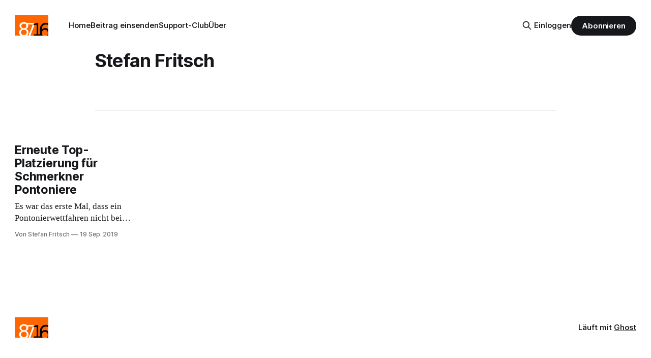

--- FILE ---
content_type: text/html; charset=utf-8
request_url: https://www.8716.ch/author/stefan-fritsch/
body_size: 4587
content:
<!DOCTYPE html>
<html lang="de-CH">
<head>

    <title>Stefan Fritsch - 8716.ch Schmerikon</title>
    <meta charset="utf-8">
    <meta name="viewport" content="width=device-width, initial-scale=1.0">
    
    <link rel="preload" as="style" href="https://www.8716.ch/assets/built/screen.css?v=da282ad829">
    <link rel="preload" as="script" href="https://www.8716.ch/assets/built/source.js?v=da282ad829">
    
    <link rel="preload" as="font" type="font/woff2" href="https://www.8716.ch/assets/fonts/inter-roman.woff2?v=da282ad829" crossorigin="anonymous">
<style>
    @font-face {
        font-family: "Inter";
        font-style: normal;
        font-weight: 100 900;
        font-display: optional;
        src: url(https://www.8716.ch/assets/fonts/inter-roman.woff2?v=da282ad829) format("woff2");
        unicode-range: U+0000-00FF, U+0131, U+0152-0153, U+02BB-02BC, U+02C6, U+02DA, U+02DC, U+0304, U+0308, U+0329, U+2000-206F, U+2074, U+20AC, U+2122, U+2191, U+2193, U+2212, U+2215, U+FEFF, U+FFFD;
    }
</style>
    <link rel="preload" as="font" type="font/woff2" href="https://www.8716.ch/assets/fonts/eb-garamond-roman.woff2?v=da282ad829" crossorigin="anonymous">
<link rel="preload" as="font" type="font/woff2" href="https://www.8716.ch/assets/fonts/eb-garamond-italic.woff2?v=da282ad829" crossorigin="anonymous">
<style>
    @font-face {
        font-family: "EB Garamond";
        font-style: normal;
        font-weight: 400 800;
        font-display: optional;
        src: url(https://www.8716.ch/assets/fonts/eb-garamond-roman.woff2?v=da282ad829) format("woff2");
        unicode-range: U+0000-00FF, U+0131, U+0152-0153, U+02BB-02BC, U+02C6, U+02DA, U+02DC, U+0304, U+0308, U+0329, U+2000-206F, U+2074, U+20AC, U+2122, U+2191, U+2193, U+2212, U+2215, U+FEFF, U+FFFD;
    }

    @font-face {
        font-family: "EB Garamond";
        font-style: italic;
        font-weight: 400 800;
        font-display: optional;
        src: url(https://www.8716.ch/assets/fonts/eb-garamond-italic.woff2?v=da282ad829) format("woff2");
        unicode-range: U+0000-00FF, U+0131, U+0152-0153, U+02BB-02BC, U+02C6, U+02DA, U+02DC, U+0304, U+0308, U+0329, U+2000-206F, U+2074, U+20AC, U+2122, U+2191, U+2193, U+2212, U+2215, U+FEFF, U+FFFD;
    }
</style>
    <link rel="stylesheet" type="text/css" href="https://www.8716.ch/assets/built/screen.css?v=da282ad829">

    <style>
        :root {
            --background-color: #ffffff
        }
    </style>

    <script>
        /* The script for calculating the color contrast has been taken from
        https://gomakethings.com/dynamically-changing-the-text-color-based-on-background-color-contrast-with-vanilla-js/ */
        var accentColor = getComputedStyle(document.documentElement).getPropertyValue('--background-color');
        accentColor = accentColor.trim().slice(1);

        if (accentColor.length === 3) {
            accentColor = accentColor[0] + accentColor[0] + accentColor[1] + accentColor[1] + accentColor[2] + accentColor[2];
        }

        var r = parseInt(accentColor.substr(0, 2), 16);
        var g = parseInt(accentColor.substr(2, 2), 16);
        var b = parseInt(accentColor.substr(4, 2), 16);
        var yiq = ((r * 299) + (g * 587) + (b * 114)) / 1000;
        var textColor = (yiq >= 128) ? 'dark' : 'light';

        document.documentElement.className = `has-${textColor}-text`;
    </script>

    <link rel="icon" href="https://www.8716.ch/content/images/size/w256h256/2018/08/8716-logo-quadratisch-3.png" type="image/png">
    <link rel="canonical" href="https://www.8716.ch/author/stefan-fritsch/">
    <meta name="referrer" content="no-referrer-when-downgrade">
    
    <meta property="og:site_name" content="8716.ch Schmerikon">
    <meta property="og:type" content="profile">
    <meta property="og:title" content="Stefan Fritsch - 8716.ch Schmerikon">
    <meta property="og:url" content="https://www.8716.ch/author/stefan-fritsch/">
    <meta property="article:publisher" content="https://www.facebook.com/8716ch">
    <meta name="twitter:card" content="summary">
    <meta name="twitter:title" content="Stefan Fritsch - 8716.ch Schmerikon">
    <meta name="twitter:url" content="https://www.8716.ch/author/stefan-fritsch/">
    <meta name="twitter:site" content="@8716ch">
    
    <script type="application/ld+json">
{
    "@context": "https://schema.org",
    "@type": "Person",
    "sameAs": [],
    "name": "Stefan Fritsch",
    "url": "https://www.8716.ch/author/stefan-fritsch/",
    "mainEntityOfPage": "https://www.8716.ch/author/stefan-fritsch/"
}
    </script>

    <meta name="generator" content="Ghost 6.14">
    <link rel="alternate" type="application/rss+xml" title="8716.ch Schmerikon" href="https://www.8716.ch/rss/">
    <script defer src="https://cdn.jsdelivr.net/ghost/portal@~2.57/umd/portal.min.js" data-i18n="true" data-ghost="https://www.8716.ch/" data-key="cf5dc1fd723724024aaff8acac" data-api="https://8716-ch.ghost.io/ghost/api/content/" data-locale="de-CH" crossorigin="anonymous"></script><style id="gh-members-styles">.gh-post-upgrade-cta-content,
.gh-post-upgrade-cta {
    display: flex;
    flex-direction: column;
    align-items: center;
    font-family: -apple-system, BlinkMacSystemFont, 'Segoe UI', Roboto, Oxygen, Ubuntu, Cantarell, 'Open Sans', 'Helvetica Neue', sans-serif;
    text-align: center;
    width: 100%;
    color: #ffffff;
    font-size: 16px;
}

.gh-post-upgrade-cta-content {
    border-radius: 8px;
    padding: 40px 4vw;
}

.gh-post-upgrade-cta h2 {
    color: #ffffff;
    font-size: 28px;
    letter-spacing: -0.2px;
    margin: 0;
    padding: 0;
}

.gh-post-upgrade-cta p {
    margin: 20px 0 0;
    padding: 0;
}

.gh-post-upgrade-cta small {
    font-size: 16px;
    letter-spacing: -0.2px;
}

.gh-post-upgrade-cta a {
    color: #ffffff;
    cursor: pointer;
    font-weight: 500;
    box-shadow: none;
    text-decoration: underline;
}

.gh-post-upgrade-cta a:hover {
    color: #ffffff;
    opacity: 0.8;
    box-shadow: none;
    text-decoration: underline;
}

.gh-post-upgrade-cta a.gh-btn {
    display: block;
    background: #ffffff;
    text-decoration: none;
    margin: 28px 0 0;
    padding: 8px 18px;
    border-radius: 4px;
    font-size: 16px;
    font-weight: 600;
}

.gh-post-upgrade-cta a.gh-btn:hover {
    opacity: 0.92;
}</style><script async src="https://js.stripe.com/v3/"></script>
    <script defer src="https://cdn.jsdelivr.net/ghost/sodo-search@~1.8/umd/sodo-search.min.js" data-key="cf5dc1fd723724024aaff8acac" data-styles="https://cdn.jsdelivr.net/ghost/sodo-search@~1.8/umd/main.css" data-sodo-search="https://8716-ch.ghost.io/" data-locale="de-CH" crossorigin="anonymous"></script>
    
    <link href="https://www.8716.ch/webmentions/receive/" rel="webmention">
    <script defer src="/public/cards.min.js?v=da282ad829"></script>
    <link rel="stylesheet" type="text/css" href="/public/cards.min.css?v=da282ad829">
    <script defer src="/public/comment-counts.min.js?v=da282ad829" data-ghost-comments-counts-api="https://www.8716.ch/members/api/comments/counts/"></script>
    <script defer src="/public/member-attribution.min.js?v=da282ad829"></script><style>:root {--ghost-accent-color: #15171A;}</style>
    <!-- Matomo -->
<script type="text/javascript">
  var _paq = window._paq || [];
  _paq.push(['disableCookies']);
  _paq.push(['alwaysUseSendBeacon']);
  _paq.push(['enableLinkTracking']);
  _paq.push(['trackPageView']);
  (function() {
    var u="//stats.8716.ch/";
    _paq.push(['setTrackerUrl', u+'matomo.php']);
    _paq.push(['setSiteId', '1']);
    var d=document, g=d.createElement('script'), s=d.getElementsByTagName('script')[0];
    g.type='text/javascript'; g.async=true; g.defer=true; g.src=u+'matomo.js'; s.parentNode.insertBefore(g,s);
  })();
</script>
<!-- End Matomo Code -->

</head>
<body class="author-template author-stefan-fritsch has-serif-title has-serif-body">

<div class="gh-viewport">
    
    <header id="gh-navigation" class="gh-navigation is-left-logo gh-outer">
    <div class="gh-navigation-inner gh-inner">

        <div class="gh-navigation-brand">
            <a class="gh-navigation-logo is-title" href="https://www.8716.ch">
                    <img src="https://www.8716.ch/content/images/2018/08/8716.-logo.png" alt="8716.ch Schmerikon">
            </a>
            <button class="gh-search gh-icon-button" aria-label="Suche auf dieser Webseite" data-ghost-search>
    <svg xmlns="http://www.w3.org/2000/svg" fill="none" viewBox="0 0 24 24" stroke="currentColor" stroke-width="2" width="20" height="20"><path stroke-linecap="round" stroke-linejoin="round" d="M21 21l-6-6m2-5a7 7 0 11-14 0 7 7 0 0114 0z"></path></svg></button>
            <button class="gh-burger gh-icon-button" aria-label="Menu">
                <svg xmlns="http://www.w3.org/2000/svg" width="24" height="24" fill="currentColor" viewBox="0 0 256 256"><path d="M224,128a8,8,0,0,1-8,8H40a8,8,0,0,1,0-16H216A8,8,0,0,1,224,128ZM40,72H216a8,8,0,0,0,0-16H40a8,8,0,0,0,0,16ZM216,184H40a8,8,0,0,0,0,16H216a8,8,0,0,0,0-16Z"></path></svg>                <svg xmlns="http://www.w3.org/2000/svg" width="24" height="24" fill="currentColor" viewBox="0 0 256 256"><path d="M205.66,194.34a8,8,0,0,1-11.32,11.32L128,139.31,61.66,205.66a8,8,0,0,1-11.32-11.32L116.69,128,50.34,61.66A8,8,0,0,1,61.66,50.34L128,116.69l66.34-66.35a8,8,0,0,1,11.32,11.32L139.31,128Z"></path></svg>            </button>
        </div>

        <nav class="gh-navigation-menu">
            <ul class="nav">
    <li class="nav-home"><a href="https://www.8716.ch/">Home</a></li>
    <li class="nav-beitrag-einsenden"><a href="https://www.8716.ch/beitrag-einsenden/">Beitrag einsenden</a></li>
    <li class="nav-support-club"><a href="https://www.8716.ch/support-club/">Support-Club</a></li>
    <li class="nav-uber"><a href="https://www.8716.ch/ueber/">Über</a></li>
</ul>

        </nav>

        <div class="gh-navigation-actions">
                <button class="gh-search gh-icon-button" aria-label="Suche auf dieser Webseite" data-ghost-search>
    <svg xmlns="http://www.w3.org/2000/svg" fill="none" viewBox="0 0 24 24" stroke="currentColor" stroke-width="2" width="20" height="20"><path stroke-linecap="round" stroke-linejoin="round" d="M21 21l-6-6m2-5a7 7 0 11-14 0 7 7 0 0114 0z"></path></svg></button>
                <div class="gh-navigation-members">
                            <a href="#/portal/signin" data-portal="signin">Einloggen</a>
                                <a class="gh-button" href="#/portal/signup" data-portal="signup">Abonnieren</a>
                </div>
        </div>

    </div>
</header>

    
<main class="gh-main gh-outer">

        <section class="gh-archive gh-inner">
            <div class="gh-archive-inner">
                <div class="gh-archive-wrapper">
                    <h1 class="gh-article-title is-title">
                            Stefan Fritsch
                    </h1>
                    <footer class="gh-author-meta">
                        <div class="gh-author-social">
                        </div>
                    </footer>
                </div>
            </div>
        </section>
    
    
<section class="gh-container is-grid gh-outer">
    <div class="gh-container-inner gh-inner">
        

        <main class="gh-main">
            <div class="gh-feed">



                        <article class="gh-card post tag-pontoniere">
    <a class="gh-card-link" href="/2019/09/19/erneute-top-platzierung-fur-schmerkner-pontoniere/">
            <figure class="gh-card-image">
                <img
                    srcset="/content/images/size/w160/format/webp/2019/09/2019-09-18-mondscheincup-2.jpg 160w,
                            /content/images/size/w320/format/webp/2019/09/2019-09-18-mondscheincup-2.jpg 320w,
                            /content/images/size/w600/format/webp/2019/09/2019-09-18-mondscheincup-2.jpg 600w,
                            /content/images/size/w960/format/webp/2019/09/2019-09-18-mondscheincup-2.jpg 960w,
                            /content/images/size/w1200/format/webp/2019/09/2019-09-18-mondscheincup-2.jpg 1200w,
                            /content/images/size/w2000/format/webp/2019/09/2019-09-18-mondscheincup-2.jpg 2000w"
                    sizes="320px"
                    src="/content/images/size/w600/2019/09/2019-09-18-mondscheincup-2.jpg"
                    alt="Erneute Top-Platzierung für Schmerkner Pontoniere"
                    loading="lazy"
                >
            </figure>
        <div class="gh-card-wrapper">
                <p class="gh-card-tag">Pontoniere Schmerikon</p>
            <h3 class="gh-card-title is-title">Erneute Top-Platzierung für Schmerkner Pontoniere</h3>
                <p class="gh-card-excerpt is-body">Es war das erste Mal, dass  ein Pontonierwettfahren nicht bei Tageslicht durchgeführt wurde. Am Basler Mondscheincup startete die gastgebende Sektion um 20.45 Uhr und eröffnete so den Wettkampf.</p>
            <footer class="gh-card-meta">
<!--
             -->
                    <span class="gh-card-author">Von Stefan Fritsch</span>
                    <time class="gh-card-date" datetime="2019-09-19">19 Sep. 2019</time>
                <!--
         --></footer>
        </div>
    </a>
</article>

            </div>

        </main>


    </div>
</section>

</main>
    
    <footer class="gh-footer gh-outer">
    <div class="gh-footer-inner gh-inner">

        <div class="gh-footer-bar">
            <span class="gh-footer-logo is-title">
                    <img src="https://www.8716.ch/content/images/2018/08/8716.-logo.png" alt="8716.ch Schmerikon">
            </span>
            <nav class="gh-footer-menu">
                
            </nav>
            <div class="gh-footer-copyright">
                Läuft mit <a href="https://ghost.org" target="_blank" rel="noopener">Ghost</a>
            </div>
        </div>

                <section class="gh-footer-signup">
                    <h2 class="gh-footer-signup-header is-title">
                        Wöchentlichen Newsletter abonnieren
                    </h2>
                    <p class="gh-footer-signup-subhead is-body">
                        Kostenlos. Jederzeit abbestellbar. 
                    </p>
                    <form class="gh-form" data-members-form>
    <input class="gh-form-input" id="footer-email" name="email" type="email" placeholder="hans.muster@beispiel.com" required data-members-email>
    <button class="gh-button" type="submit" aria-label="Subscribe">
        <span><span>Abonnieren</span> <svg xmlns="http://www.w3.org/2000/svg" width="32" height="32" fill="currentColor" viewBox="0 0 256 256"><path d="M224.49,136.49l-72,72a12,12,0,0,1-17-17L187,140H40a12,12,0,0,1,0-24H187L135.51,64.48a12,12,0,0,1,17-17l72,72A12,12,0,0,1,224.49,136.49Z"></path></svg></span>
        <svg xmlns="http://www.w3.org/2000/svg" height="24" width="24" viewBox="0 0 24 24">
    <g stroke-linecap="round" stroke-width="2" fill="currentColor" stroke="none" stroke-linejoin="round" class="nc-icon-wrapper">
        <g class="nc-loop-dots-4-24-icon-o">
            <circle cx="4" cy="12" r="3"></circle>
            <circle cx="12" cy="12" r="3"></circle>
            <circle cx="20" cy="12" r="3"></circle>
        </g>
        <style data-cap="butt">
            .nc-loop-dots-4-24-icon-o{--animation-duration:0.8s}
            .nc-loop-dots-4-24-icon-o *{opacity:.4;transform:scale(.75);animation:nc-loop-dots-4-anim var(--animation-duration) infinite}
            .nc-loop-dots-4-24-icon-o :nth-child(1){transform-origin:4px 12px;animation-delay:-.3s;animation-delay:calc(var(--animation-duration)/-2.666)}
            .nc-loop-dots-4-24-icon-o :nth-child(2){transform-origin:12px 12px;animation-delay:-.15s;animation-delay:calc(var(--animation-duration)/-5.333)}
            .nc-loop-dots-4-24-icon-o :nth-child(3){transform-origin:20px 12px}
            @keyframes nc-loop-dots-4-anim{0%,100%{opacity:.4;transform:scale(.75)}50%{opacity:1;transform:scale(1)}}
        </style>
    </g>
</svg>        <svg class="checkmark" xmlns="http://www.w3.org/2000/svg" viewBox="0 0 52 52">
    <path class="checkmark__check" fill="none" d="M14.1 27.2l7.1 7.2 16.7-16.8"/>
    <style>
        .checkmark {
            width: 40px;
            height: 40px;
            display: block;
            stroke-width: 2.5;
            stroke: currentColor;
            stroke-miterlimit: 10;
        }

        .checkmark__check {
            transform-origin: 50% 50%;
            stroke-dasharray: 48;
            stroke-dashoffset: 48;
            animation: stroke .3s cubic-bezier(0.650, 0.000, 0.450, 1.000) forwards;
        }

        @keyframes stroke {
            100% { stroke-dashoffset: 0; }
        }
    </style>
</svg>    </button>
    <p data-members-error></p>
</form>
                </section>

    </div>
</footer>
    
</div>


<script src="https://www.8716.ch/assets/built/source.js?v=da282ad829"></script>



</body>
</html>
